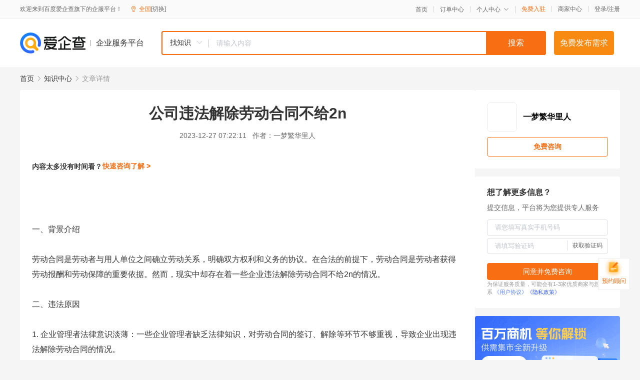

--- FILE ---
content_type: text/html; charset=UTF-8
request_url: https://yiqifu.baidu.com/cknowledge_10115495438
body_size: 3647
content:
<!DOCTYPE html><html><head><meta charset="UTF-8">  <title>公司违法解除劳动合同不给2n</title>   <meta name="keywords" content="法律法规,经济补偿,劳动合同,解除劳动合同,2n">   <meta name="description" content="本文将探讨公司违法解除劳动合同不给2n的现象，分析其原因，并提出相应的解决方案。通过了解相关法律法规，企业和劳动者可以更好地保护自己的权益。">  <meta http-equiv="X-UA-Compatible" content="IE=edge"><meta name="referrer" content="no-referrer-when-downgrade"><link rel="pre-connect" href="//qifu-pub.bj.bcebos.com/"><link rel="dns-prefetch" href="//qifu-pub.bj.bcebos.com/"><link rel="dns-prefetch" href="//ts.bdimg.com"><link rel="dns-prefetch" href="//himg.bdimg.com"><link rel="shortcut icon" href="//xinpub.cdn.bcebos.com/static/favicon.ico" type="image/x-icon">  <script type="text/javascript" src="//passport.baidu.com/passApi/js/uni_login_wrapper.js"></script><script src="https://xin-static.cdn.bcebos.com/law-m/js/template.js"></script> <link href="//xinpub.cdn.bcebos.com/aiqifu/static/1748572627/css/vendors.95232eab35f.css" rel="stylesheet"><link href="//xinpub.cdn.bcebos.com/aiqifu/static/1748572627/css/cknowledgedetail.f54973436a7.css" rel="stylesheet"> <script>/* eslint-disable */
        // 添加百度统计
        var _hmt = _hmt || [];
        (function () {
            var hm = document.createElement('script');
            hm.src = '//hm.baidu.com/hm.js?37e1bd75d9c0b74f7b4a8ba07566c281';
            hm.setAttribute('async', 'async');
            hm.setAttribute('defer', 'defer');
            var s = document.getElementsByTagName('script')[0];
            s.parentNode.insertBefore(hm, s);
        })();</script></head><body><div id="app">  </div><script>/* eslint-disable */  window.pageData = {"isLogin":0,"userName":null,"casapi":null,"passapi":"\/\/passport.baidu.com\/passApi\/js\/uni_login_wrapper.js","logoutUrl":"https:\/\/yiqifu.baidu.com\/\/cusercenter\/logout","logintype":0,"userPhoto":"https:\/\/himg.bdimg.com\/sys\/portrait\/item\/default.jpg","homePage":"https:\/\/yiqifu.baidu.com","passDomain":"https:\/\/passport.baidu.com","version":"V1.0.33","detail":{"id":"10115495438","onlineStatus":"1","title":"\u516c\u53f8\u8fdd\u6cd5\u89e3\u9664\u52b3\u52a8\u5408\u540c\u4e0d\u7ed92n","author":"\u4e00\u68a6\u7e41\u534e\u91cc\u4eba","logo":"http:\/\/cspd-video-frame.su.bcebos.com\/c79d7a74b6b411ee84c685e33420c977.png","shopLink":"","publishTime":"2023-12-27 07:22:11","content":"<br><br>\u4e00\u3001\u80cc\u666f\u4ecb\u7ecd<br><br>\u52b3\u52a8\u5408\u540c\u662f\u52b3\u52a8\u8005\u4e0e\u7528\u4eba\u5355\u4f4d\u4e4b\u95f4\u786e\u7acb\u52b3\u52a8\u5173\u7cfb\uff0c\u660e\u786e\u53cc\u65b9\u6743\u5229\u548c\u4e49\u52a1\u7684\u534f\u8bae\u3002\u5728\u5408\u6cd5\u7684\u524d\u63d0\u4e0b\uff0c\u52b3\u52a8\u5408\u540c\u662f\u52b3\u52a8\u8005\u83b7\u5f97\u52b3\u52a8\u62a5\u916c\u548c\u52b3\u52a8\u4fdd\u969c\u7684\u91cd\u8981\u4f9d\u636e\u3002\u7136\u800c\uff0c\u73b0\u5b9e\u4e2d\u5374\u5b58\u5728\u7740\u4e00\u4e9b\u4f01\u4e1a\u8fdd\u6cd5\u89e3\u9664\u52b3\u52a8\u5408\u540c\u4e0d\u7ed92n\u7684\u60c5\u51b5\u3002<br><br>\u4e8c\u3001\u8fdd\u6cd5\u539f\u56e0<br><br>1. \u4f01\u4e1a\u7ba1\u7406\u8005\u6cd5\u5f8b\u610f\u8bc6\u6de1\u8584\uff1a\u4e00\u4e9b\u4f01\u4e1a\u7ba1\u7406\u8005\u7f3a\u4e4f\u6cd5\u5f8b\u77e5\u8bc6\uff0c\u5bf9\u52b3\u52a8\u5408\u540c\u7684\u7b7e\u8ba2\u3001\u89e3\u9664\u7b49\u73af\u8282\u4e0d\u591f\u91cd\u89c6\uff0c\u5bfc\u81f4\u4f01\u4e1a\u51fa\u73b0\u8fdd\u6cd5\u89e3\u9664\u52b3\u52a8\u5408\u540c\u7684\u60c5\u51b5\u3002<br>2. \u4f01\u4e1a\u5229\u76ca\u81f3\u4e0a\uff1a\u4e00\u4e9b\u4f01\u4e1a\u4e3a\u4e86\u8ffd\u6c42\u7ecf\u6d4e\u5229\u76ca\uff0c\u4e0d\u60dc\u8fdd\u53cd\u6cd5\u5f8b\u6cd5\u89c4\uff0c\u4ee5\u51cf\u5c11\u652f\u4ed8\u7ed9\u52b3\u52a8\u8005\u7684\u7ecf\u6d4e\u8865\u507f\u3002<br>3. \u52b3\u52a8\u8005\u7684\u7ef4\u6743\u610f\u8bc6\u4e0d\u5f3a\uff1a\u4e00\u4e9b\u52b3\u52a8\u8005\u7531\u4e8e\u7f3a\u4e4f\u6cd5\u5f8b\u77e5\u8bc6\uff0c\u5bf9\u81ea\u8eab\u6743\u76ca\u7f3a\u4e4f\u8ba4\u8bc6\uff0c\u5f80\u5f80\u5728\u9762\u5bf9\u4f01\u4e1a\u8fdd\u6cd5\u89e3\u9664\u52b3\u52a8\u5408\u540c\u65f6\u4e0d\u53ca\u65f6\u7ef4\u6743\u3002<br><br>\u4e09\u3001\u89e3\u51b3\u65b9\u6848<br><br>1. \u52a0\u5f3a\u6cd5\u5f8b\u6cd5\u89c4\u5ba3\u4f20\u6559\u80b2\uff1a\u4f01\u4e1a\u5e94\u8be5\u52a0\u5f3a\u5bf9\u52b3\u52a8\u8005\u7684\u6cd5\u5f8b\u6cd5\u89c4\u5ba3\u4f20\u6559\u80b2\uff0c\u63d0\u9ad8\u52b3\u52a8\u8005\u5bf9\u52b3\u52a8\u5408\u540c\u7684\u8ba4\u8bc6\u548c\u4e86\u89e3\uff0c\u589e\u5f3a\u5176\u7ef4\u6743\u610f\u8bc6\u3002<br>2. \u5b8c\u5584\u7ba1\u7406\u5236\u5ea6\uff1a\u4f01\u4e1a\u5e94\u8be5\u5b8c\u5584\u52b3\u52a8\u5408\u540c\u7ba1\u7406\u5236\u5ea6\uff0c\u89c4\u8303\u52b3\u52a8\u5408\u540c\u7684\u7b7e\u8ba2\u3001\u89e3\u9664\u7b49\u73af\u8282\uff0c\u786e\u4fdd\u6240\u6709\u64cd\u4f5c\u90fd\u7b26\u5408\u6cd5\u5f8b\u6cd5\u89c4\u3002<br>3. \u5efa\u7acb\u4e89\u8bae\u89e3\u51b3\u673a\u5236\uff1a\u4f01\u4e1a\u5e94\u8be5\u5efa\u7acb\u4e89\u8bae\u89e3\u51b3\u673a\u5236\uff0c\u5bf9\u4e8e\u52b3\u52a8\u7ea0\u7eb7\u53ca\u65f6\u8fdb\u884c\u5904\u7406\uff0c\u7ef4\u62a4\u4f01\u4e1a\u548c\u52b3\u52a8\u8005\u7684\u5408\u6cd5\u6743\u76ca\u3002<br>4. \u52a0\u5f3a\u76d1\u7ba1\u529b\u5ea6\uff1a\u653f\u5e9c\u76f8\u5173\u90e8\u95e8\u5e94\u8be5\u52a0\u5f3a\u5bf9\u4f01\u4e1a\u7684\u76d1\u7ba1\u529b\u5ea6\uff0c\u5bf9\u4e8e\u8fdd\u6cd5\u89e3\u9664\u52b3\u52a8\u5408\u540c\u7684\u884c\u4e3a\u8fdb\u884c\u4e25\u5389\u6253\u51fb\uff0c\u7ef4\u62a4\u52b3\u52a8\u5e02\u573a\u7684\u79e9\u5e8f\u3002<br><br>\u56db\u3001\u6848\u4f8b\u5206\u6790<br><br>\u5047\u8bbe\u67d0\u516c\u53f8\u8fdd\u6cd5\u89e3\u9664\u4e86\u4e0e\u4e00\u4f4d\u5458\u5de5\u7684\u52b3\u52a8\u5408\u540c\uff0c\u4f46\u5374\u62d2\u7edd\u652f\u4ed82n\u7684\u7ecf\u6d4e\u8865\u507f\u3002\u5728\u8fd9\u79cd\u60c5\u51b5\u4e0b\uff0c\u52b3\u52a8\u8005\u53ef\u4ee5\u901a\u8fc7\u6cd5\u5f8b\u9014\u5f84\u6765\u7ef4\u62a4\u81ea\u5df1\u7684\u6743\u76ca\u3002\u7ecf\u8fc7\u6cd5\u5f8b\u7a0b\u5e8f\uff0c\u8be5\u5458\u5de5\u6700\u7ec8\u83b7\u5f97\u4e86\u5e94\u6709\u7684\u7ecf\u6d4e\u8865\u507f\uff0c\u5e76\u5f97\u5230\u4e86\u76f8\u5e94\u7684\u8d54\u507f\u3002\u8fd9\u4e2a\u6848\u4f8b\u8bf4\u660e\u4e86\u53ea\u6709\u901a\u8fc7\u6cd5\u5f8b\u624b\u6bb5\uff0c\u624d\u80fd\u6709\u6548\u5730\u7ef4\u62a4\u52b3\u52a8\u8005\u7684\u5408\u6cd5\u6743\u76ca\u3002<br><br>\u4e94\u3001\u7ed3\u8bba<br><br>\u7efc\u4e0a\u6240\u8ff0\uff0c\u516c\u53f8\u8fdd\u6cd5\u89e3\u9664\u52b3\u52a8\u5408\u540c\u4e0d\u7ed92n\u662f\u4e00\u79cd\u4e25\u91cd\u4fb5\u5bb3\u52b3\u52a8\u8005\u6743\u76ca\u7684\u73b0\u8c61\u3002\u8fd9\u6d89\u53ca\u5230\u4f01\u4e1a\u7ba1\u7406\u8005\u6cd5\u5f8b\u610f\u8bc6\u6de1\u8584\u3001\u4f01\u4e1a\u5229\u76ca\u81f3\u4e0a\u4ee5\u53ca\u52b3\u52a8\u8005\u7ef4\u6743\u610f\u8bc6\u4e0d\u5f3a\u7b49\u591a\u4e2a\u65b9\u9762\u7684\u539f\u56e0\u3002\u4e3a\u4e86\u89e3\u51b3\u8fd9\u4e2a\u95ee\u9898\uff0c\u6211\u4eec\u9700\u8981\u52a0\u5f3a\u6cd5\u5f8b\u6cd5\u89c4\u5ba3\u4f20\u6559\u80b2\u3001\u5b8c\u5584\u7ba1\u7406\u5236\u5ea6\u3001\u5efa\u7acb\u4e89\u8bae\u89e3\u51b3\u673a\u5236\u4ee5\u53ca\u52a0\u5f3a\u76d1\u7ba1\u529b\u5ea6\u7b49\u591a\u65b9\u9762\u7684\u63aa\u65bd\u3002\u53ea\u6709\u8fd9\u6837\uff0c\u624d\u80fd\u771f\u6b63\u4fdd\u62a4\u52b3\u52a8\u8005\u7684\u5408\u6cd5\u6743\u76ca\uff0c\u4fc3\u8fdb\u52b3\u52a8\u5e02\u573a\u7684\u5065\u5eb7\u53d1\u5c55\u3002","summarization":"\u672c\u6587\u5c06\u63a2\u8ba8\u516c\u53f8\u8fdd\u6cd5\u89e3\u9664\u52b3\u52a8\u5408\u540c\u4e0d\u7ed92n\u7684\u73b0\u8c61\uff0c\u5206\u6790\u5176\u539f\u56e0\uff0c\u5e76\u63d0\u51fa\u76f8\u5e94\u7684\u89e3\u51b3\u65b9\u6848\u3002\u901a\u8fc7\u4e86\u89e3\u76f8\u5173\u6cd5\u5f8b\u6cd5\u89c4\uff0c\u4f01\u4e1a\u548c\u52b3\u52a8\u8005\u53ef\u4ee5\u66f4\u597d\u5730\u4fdd\u62a4\u81ea\u5df1\u7684\u6743\u76ca\u3002","poster":"https:\/\/qifu-pub.bj.bcebos.com\/data\/pic\/2023-07\/44.jpg","video":"","videoPoster":"","shopId":0,"isVip":0,"topics":"","thirdIds":[],"source":"5","shoplevel":1,"keywords":["\u6cd5\u5f8b\u6cd5\u89c4","\u7ecf\u6d4e\u8865\u507f","\u52b3\u52a8\u5408\u540c","\u89e3\u9664\u52b3\u52a8\u5408\u540c","2n"],"version":1707195102313.5,"hasPhone":false,"disclaimer":"<p>\u4f01\u4e1a\u670d\u52a1\u5e73\u53f0\u6e29\u99a8\u63d0\u793a<\/p>\n        <p>\u4ee5\u4e0a\u77e5\u8bc6\u5185\u5bb9\u4f9d\u6258\u6280\u672f\u80fd\u529b\u751f\u6210<\/p>\n        <p>\u5982\u60a8\u53d1\u73b0\u9875\u9762\u6709\u4efb\u4f55\u8fdd\u6cd5\u6216\u4fb5\u6743\u4fe1\u606f\uff0c\u8bf7\u63d0\u4f9b\u76f8\u5173\u6750\u6599\u81f3\u90ae\u7bb1ext_qfhelp@baidu.com\uff0c\u6211\u4eec\u4f1a\u53ca\u65f6\u6838\u67e5\u5904\u7406\u5e76\u56de\u590d\u3002<\/p>","tags":[],"company":"","authorTags":[],"articleMore":[]},"address":{"id":"100000","addrName":"\u5168\u56fd"},"result":{"title":"\u516c\u53f8\u8fdd\u6cd5\u89e3\u9664\u52b3\u52a8\u5408\u540c\u4e0d\u7ed92n","keywords":"\u6cd5\u5f8b\u6cd5\u89c4,\u7ecf\u6d4e\u8865\u507f,\u52b3\u52a8\u5408\u540c,\u89e3\u9664\u52b3\u52a8\u5408\u540c,2n","description":"\u672c\u6587\u5c06\u63a2\u8ba8\u516c\u53f8\u8fdd\u6cd5\u89e3\u9664\u52b3\u52a8\u5408\u540c\u4e0d\u7ed92n\u7684\u73b0\u8c61\uff0c\u5206\u6790\u5176\u539f\u56e0\uff0c\u5e76\u63d0\u51fa\u76f8\u5e94\u7684\u89e3\u51b3\u65b9\u6848\u3002\u901a\u8fc7\u4e86\u89e3\u76f8\u5173\u6cd5\u5f8b\u6cd5\u89c4\uff0c\u4f01\u4e1a\u548c\u52b3\u52a8\u8005\u53ef\u4ee5\u66f4\u597d\u5730\u4fdd\u62a4\u81ea\u5df1\u7684\u6743\u76ca\u3002"},"hotCates":["\u516c\u53f8\u6ce8\u518c\u670d\u52a1","\u5546\u6807\u6ce8\u518c\u670d\u52a1","\u4ee3\u7406\u8bb0\u8d26\u670d\u52a1","\u5de5\u5546\u53d8\u66f4\u670d\u52a1"]} || {};

        /* eslint-enable */</script> <script src="//xinpub.cdn.bcebos.com/aiqifu/static/1748572627/js/0.a8be39429dd.js"></script><script src="//xinpub.cdn.bcebos.com/aiqifu/static/1748572627/js/cknowledgedetail.5f57be0d119.js"></script> </body></html>